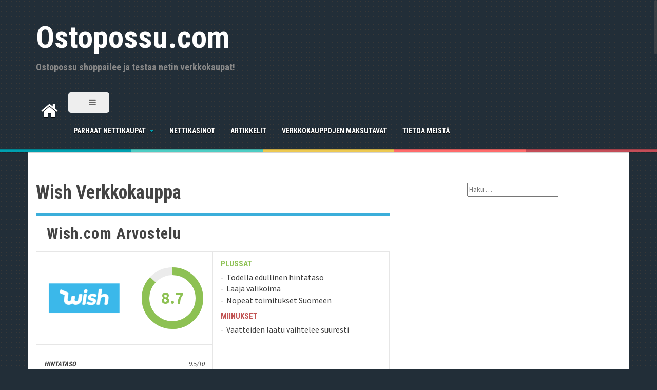

--- FILE ---
content_type: text/html; charset=UTF-8
request_url: https://www.ostopossu.com/nettikaupat/wish/
body_size: 14892
content:
<!DOCTYPE html>
<html lang="fi">
<head>
<meta name="google-site-verification" content="bLJmvouDyKMkSRU69BqksN-JtUUbCTvDgtOvHVNjB7c" />
<meta charset="UTF-8">
<meta name="viewport" content="width=device-width, initial-scale=1">
<link rel="profile" href="http://gmpg.org/xfn/11">
<link rel="pingback" href="https://www.ostopossu.com/xmlrpc.php">


<meta name='robots' content='index, follow, max-image-preview:large, max-snippet:-1, max-video-preview:-1' />
	<style>img:is([sizes="auto" i], [sizes^="auto," i]) { contain-intrinsic-size: 3000px 1500px }</style>
	
	<!-- This site is optimized with the Yoast SEO plugin v24.9 - https://yoast.com/wordpress/plugins/seo/ -->
	<title>Wish Suomi - Lue arvostelu &amp; Kokemuksia | Ostopossu.com</title>
	<link rel="canonical" href="https://www.ostopossu.com/nettikaupat/wish/" />
	<meta property="og:locale" content="fi_FI" />
	<meta property="og:type" content="article" />
	<meta property="og:title" content="Wish Suomi - Lue arvostelu &amp; Kokemuksia | Ostopossu.com" />
	<meta property="og:description" content="Wish on moderni mobiilisovelluksen ja verkkokaupan yhdistelmä, josta voit ostaa tavaraa halvalla suoraan Kiinasta. Wish verkkokaupassa voit selata kuvia (tuotteita) samaan tapaan kuin esimerkiksi Instagramissa tai Pinterestissä, ja ostaa haluamasi tuotteet muutamalla klikkauksella. Seuraavassa jaamme [&hellip;]" />
	<meta property="og:url" content="https://www.ostopossu.com/nettikaupat/wish/" />
	<meta property="og:site_name" content="Ostopossu.com" />
	<meta property="article:modified_time" content="2024-04-23T16:00:03+00:00" />
	<meta property="og:image" content="https://www.ostopossu.com/wp-content/uploads/2019/10/wish_tuotteet.jpg" />
	<meta name="twitter:card" content="summary_large_image" />
	<meta name="twitter:label1" content="Arvioitu lukuaika" />
	<meta name="twitter:data1" content="5 minuuttia" />
	<script type="application/ld+json" class="yoast-schema-graph">{"@context":"https://schema.org","@graph":[{"@type":"WebPage","@id":"https://www.ostopossu.com/nettikaupat/wish/","url":"https://www.ostopossu.com/nettikaupat/wish/","name":"Wish Suomi - Lue arvostelu & Kokemuksia | Ostopossu.com","isPartOf":{"@id":"https://www.ostopossu.com/#website"},"primaryImageOfPage":{"@id":"https://www.ostopossu.com/nettikaupat/wish/#primaryimage"},"image":{"@id":"https://www.ostopossu.com/nettikaupat/wish/#primaryimage"},"thumbnailUrl":"https://www.ostopossu.com/wp-content/uploads/2019/10/wish_tuotteet.jpg","datePublished":"2019-10-24T09:47:57+00:00","dateModified":"2024-04-23T16:00:03+00:00","breadcrumb":{"@id":"https://www.ostopossu.com/nettikaupat/wish/#breadcrumb"},"inLanguage":"fi","potentialAction":[{"@type":"ReadAction","target":["https://www.ostopossu.com/nettikaupat/wish/"]}]},{"@type":"ImageObject","inLanguage":"fi","@id":"https://www.ostopossu.com/nettikaupat/wish/#primaryimage","url":"https://www.ostopossu.com/wp-content/uploads/2019/10/wish_tuotteet.jpg","contentUrl":"https://www.ostopossu.com/wp-content/uploads/2019/10/wish_tuotteet.jpg","width":1230,"height":494,"caption":"wish_tuotteet"},{"@type":"BreadcrumbList","@id":"https://www.ostopossu.com/nettikaupat/wish/#breadcrumb","itemListElement":[{"@type":"ListItem","position":1,"name":"Home","item":"https://www.ostopossu.com/"},{"@type":"ListItem","position":2,"name":"Nettikaupat","item":"https://www.ostopossu.com/nettikaupat/"},{"@type":"ListItem","position":3,"name":"Wish Verkkokauppa"}]},{"@type":"WebSite","@id":"https://www.ostopossu.com/#website","url":"https://www.ostopossu.com/","name":"Ostopossu.com","description":"Ostopossu shoppailee ja testaa netin verkkokaupat!","potentialAction":[{"@type":"SearchAction","target":{"@type":"EntryPoint","urlTemplate":"https://www.ostopossu.com/?s={search_term_string}"},"query-input":{"@type":"PropertyValueSpecification","valueRequired":true,"valueName":"search_term_string"}}],"inLanguage":"fi"}]}</script>
	<!-- / Yoast SEO plugin. -->


<link rel='dns-prefetch' href='//fonts.googleapis.com' />
<link rel="alternate" type="application/rss+xml" title="Ostopossu.com &raquo; syöte" href="https://www.ostopossu.com/feed/" />
<link rel="alternate" type="application/rss+xml" title="Ostopossu.com &raquo; kommenttien syöte" href="https://www.ostopossu.com/comments/feed/" />
<script type="text/javascript">
/* <![CDATA[ */
window._wpemojiSettings = {"baseUrl":"https:\/\/s.w.org\/images\/core\/emoji\/16.0.1\/72x72\/","ext":".png","svgUrl":"https:\/\/s.w.org\/images\/core\/emoji\/16.0.1\/svg\/","svgExt":".svg","source":{"concatemoji":"https:\/\/www.ostopossu.com\/wp-includes\/js\/wp-emoji-release.min.js?ver=6.8.3"}};
/*! This file is auto-generated */
!function(s,n){var o,i,e;function c(e){try{var t={supportTests:e,timestamp:(new Date).valueOf()};sessionStorage.setItem(o,JSON.stringify(t))}catch(e){}}function p(e,t,n){e.clearRect(0,0,e.canvas.width,e.canvas.height),e.fillText(t,0,0);var t=new Uint32Array(e.getImageData(0,0,e.canvas.width,e.canvas.height).data),a=(e.clearRect(0,0,e.canvas.width,e.canvas.height),e.fillText(n,0,0),new Uint32Array(e.getImageData(0,0,e.canvas.width,e.canvas.height).data));return t.every(function(e,t){return e===a[t]})}function u(e,t){e.clearRect(0,0,e.canvas.width,e.canvas.height),e.fillText(t,0,0);for(var n=e.getImageData(16,16,1,1),a=0;a<n.data.length;a++)if(0!==n.data[a])return!1;return!0}function f(e,t,n,a){switch(t){case"flag":return n(e,"\ud83c\udff3\ufe0f\u200d\u26a7\ufe0f","\ud83c\udff3\ufe0f\u200b\u26a7\ufe0f")?!1:!n(e,"\ud83c\udde8\ud83c\uddf6","\ud83c\udde8\u200b\ud83c\uddf6")&&!n(e,"\ud83c\udff4\udb40\udc67\udb40\udc62\udb40\udc65\udb40\udc6e\udb40\udc67\udb40\udc7f","\ud83c\udff4\u200b\udb40\udc67\u200b\udb40\udc62\u200b\udb40\udc65\u200b\udb40\udc6e\u200b\udb40\udc67\u200b\udb40\udc7f");case"emoji":return!a(e,"\ud83e\udedf")}return!1}function g(e,t,n,a){var r="undefined"!=typeof WorkerGlobalScope&&self instanceof WorkerGlobalScope?new OffscreenCanvas(300,150):s.createElement("canvas"),o=r.getContext("2d",{willReadFrequently:!0}),i=(o.textBaseline="top",o.font="600 32px Arial",{});return e.forEach(function(e){i[e]=t(o,e,n,a)}),i}function t(e){var t=s.createElement("script");t.src=e,t.defer=!0,s.head.appendChild(t)}"undefined"!=typeof Promise&&(o="wpEmojiSettingsSupports",i=["flag","emoji"],n.supports={everything:!0,everythingExceptFlag:!0},e=new Promise(function(e){s.addEventListener("DOMContentLoaded",e,{once:!0})}),new Promise(function(t){var n=function(){try{var e=JSON.parse(sessionStorage.getItem(o));if("object"==typeof e&&"number"==typeof e.timestamp&&(new Date).valueOf()<e.timestamp+604800&&"object"==typeof e.supportTests)return e.supportTests}catch(e){}return null}();if(!n){if("undefined"!=typeof Worker&&"undefined"!=typeof OffscreenCanvas&&"undefined"!=typeof URL&&URL.createObjectURL&&"undefined"!=typeof Blob)try{var e="postMessage("+g.toString()+"("+[JSON.stringify(i),f.toString(),p.toString(),u.toString()].join(",")+"));",a=new Blob([e],{type:"text/javascript"}),r=new Worker(URL.createObjectURL(a),{name:"wpTestEmojiSupports"});return void(r.onmessage=function(e){c(n=e.data),r.terminate(),t(n)})}catch(e){}c(n=g(i,f,p,u))}t(n)}).then(function(e){for(var t in e)n.supports[t]=e[t],n.supports.everything=n.supports.everything&&n.supports[t],"flag"!==t&&(n.supports.everythingExceptFlag=n.supports.everythingExceptFlag&&n.supports[t]);n.supports.everythingExceptFlag=n.supports.everythingExceptFlag&&!n.supports.flag,n.DOMReady=!1,n.readyCallback=function(){n.DOMReady=!0}}).then(function(){return e}).then(function(){var e;n.supports.everything||(n.readyCallback(),(e=n.source||{}).concatemoji?t(e.concatemoji):e.wpemoji&&e.twemoji&&(t(e.twemoji),t(e.wpemoji)))}))}((window,document),window._wpemojiSettings);
/* ]]> */
</script>
<style id='wp-emoji-styles-inline-css' type='text/css'>

	img.wp-smiley, img.emoji {
		display: inline !important;
		border: none !important;
		box-shadow: none !important;
		height: 1em !important;
		width: 1em !important;
		margin: 0 0.07em !important;
		vertical-align: -0.1em !important;
		background: none !important;
		padding: 0 !important;
	}
</style>
<link rel='stylesheet' id='wp-block-library-css' href='https://www.ostopossu.com/wp-includes/css/dist/block-library/style.min.css?ver=6.8.3' type='text/css' media='all' />
<style id='classic-theme-styles-inline-css' type='text/css'>
/*! This file is auto-generated */
.wp-block-button__link{color:#fff;background-color:#32373c;border-radius:9999px;box-shadow:none;text-decoration:none;padding:calc(.667em + 2px) calc(1.333em + 2px);font-size:1.125em}.wp-block-file__button{background:#32373c;color:#fff;text-decoration:none}
</style>
<style id='global-styles-inline-css' type='text/css'>
:root{--wp--preset--aspect-ratio--square: 1;--wp--preset--aspect-ratio--4-3: 4/3;--wp--preset--aspect-ratio--3-4: 3/4;--wp--preset--aspect-ratio--3-2: 3/2;--wp--preset--aspect-ratio--2-3: 2/3;--wp--preset--aspect-ratio--16-9: 16/9;--wp--preset--aspect-ratio--9-16: 9/16;--wp--preset--color--black: #000000;--wp--preset--color--cyan-bluish-gray: #abb8c3;--wp--preset--color--white: #ffffff;--wp--preset--color--pale-pink: #f78da7;--wp--preset--color--vivid-red: #cf2e2e;--wp--preset--color--luminous-vivid-orange: #ff6900;--wp--preset--color--luminous-vivid-amber: #fcb900;--wp--preset--color--light-green-cyan: #7bdcb5;--wp--preset--color--vivid-green-cyan: #00d084;--wp--preset--color--pale-cyan-blue: #8ed1fc;--wp--preset--color--vivid-cyan-blue: #0693e3;--wp--preset--color--vivid-purple: #9b51e0;--wp--preset--gradient--vivid-cyan-blue-to-vivid-purple: linear-gradient(135deg,rgba(6,147,227,1) 0%,rgb(155,81,224) 100%);--wp--preset--gradient--light-green-cyan-to-vivid-green-cyan: linear-gradient(135deg,rgb(122,220,180) 0%,rgb(0,208,130) 100%);--wp--preset--gradient--luminous-vivid-amber-to-luminous-vivid-orange: linear-gradient(135deg,rgba(252,185,0,1) 0%,rgba(255,105,0,1) 100%);--wp--preset--gradient--luminous-vivid-orange-to-vivid-red: linear-gradient(135deg,rgba(255,105,0,1) 0%,rgb(207,46,46) 100%);--wp--preset--gradient--very-light-gray-to-cyan-bluish-gray: linear-gradient(135deg,rgb(238,238,238) 0%,rgb(169,184,195) 100%);--wp--preset--gradient--cool-to-warm-spectrum: linear-gradient(135deg,rgb(74,234,220) 0%,rgb(151,120,209) 20%,rgb(207,42,186) 40%,rgb(238,44,130) 60%,rgb(251,105,98) 80%,rgb(254,248,76) 100%);--wp--preset--gradient--blush-light-purple: linear-gradient(135deg,rgb(255,206,236) 0%,rgb(152,150,240) 100%);--wp--preset--gradient--blush-bordeaux: linear-gradient(135deg,rgb(254,205,165) 0%,rgb(254,45,45) 50%,rgb(107,0,62) 100%);--wp--preset--gradient--luminous-dusk: linear-gradient(135deg,rgb(255,203,112) 0%,rgb(199,81,192) 50%,rgb(65,88,208) 100%);--wp--preset--gradient--pale-ocean: linear-gradient(135deg,rgb(255,245,203) 0%,rgb(182,227,212) 50%,rgb(51,167,181) 100%);--wp--preset--gradient--electric-grass: linear-gradient(135deg,rgb(202,248,128) 0%,rgb(113,206,126) 100%);--wp--preset--gradient--midnight: linear-gradient(135deg,rgb(2,3,129) 0%,rgb(40,116,252) 100%);--wp--preset--font-size--small: 13px;--wp--preset--font-size--medium: 20px;--wp--preset--font-size--large: 36px;--wp--preset--font-size--x-large: 42px;--wp--preset--spacing--20: 0.44rem;--wp--preset--spacing--30: 0.67rem;--wp--preset--spacing--40: 1rem;--wp--preset--spacing--50: 1.5rem;--wp--preset--spacing--60: 2.25rem;--wp--preset--spacing--70: 3.38rem;--wp--preset--spacing--80: 5.06rem;--wp--preset--shadow--natural: 6px 6px 9px rgba(0, 0, 0, 0.2);--wp--preset--shadow--deep: 12px 12px 50px rgba(0, 0, 0, 0.4);--wp--preset--shadow--sharp: 6px 6px 0px rgba(0, 0, 0, 0.2);--wp--preset--shadow--outlined: 6px 6px 0px -3px rgba(255, 255, 255, 1), 6px 6px rgba(0, 0, 0, 1);--wp--preset--shadow--crisp: 6px 6px 0px rgba(0, 0, 0, 1);}:where(.is-layout-flex){gap: 0.5em;}:where(.is-layout-grid){gap: 0.5em;}body .is-layout-flex{display: flex;}.is-layout-flex{flex-wrap: wrap;align-items: center;}.is-layout-flex > :is(*, div){margin: 0;}body .is-layout-grid{display: grid;}.is-layout-grid > :is(*, div){margin: 0;}:where(.wp-block-columns.is-layout-flex){gap: 2em;}:where(.wp-block-columns.is-layout-grid){gap: 2em;}:where(.wp-block-post-template.is-layout-flex){gap: 1.25em;}:where(.wp-block-post-template.is-layout-grid){gap: 1.25em;}.has-black-color{color: var(--wp--preset--color--black) !important;}.has-cyan-bluish-gray-color{color: var(--wp--preset--color--cyan-bluish-gray) !important;}.has-white-color{color: var(--wp--preset--color--white) !important;}.has-pale-pink-color{color: var(--wp--preset--color--pale-pink) !important;}.has-vivid-red-color{color: var(--wp--preset--color--vivid-red) !important;}.has-luminous-vivid-orange-color{color: var(--wp--preset--color--luminous-vivid-orange) !important;}.has-luminous-vivid-amber-color{color: var(--wp--preset--color--luminous-vivid-amber) !important;}.has-light-green-cyan-color{color: var(--wp--preset--color--light-green-cyan) !important;}.has-vivid-green-cyan-color{color: var(--wp--preset--color--vivid-green-cyan) !important;}.has-pale-cyan-blue-color{color: var(--wp--preset--color--pale-cyan-blue) !important;}.has-vivid-cyan-blue-color{color: var(--wp--preset--color--vivid-cyan-blue) !important;}.has-vivid-purple-color{color: var(--wp--preset--color--vivid-purple) !important;}.has-black-background-color{background-color: var(--wp--preset--color--black) !important;}.has-cyan-bluish-gray-background-color{background-color: var(--wp--preset--color--cyan-bluish-gray) !important;}.has-white-background-color{background-color: var(--wp--preset--color--white) !important;}.has-pale-pink-background-color{background-color: var(--wp--preset--color--pale-pink) !important;}.has-vivid-red-background-color{background-color: var(--wp--preset--color--vivid-red) !important;}.has-luminous-vivid-orange-background-color{background-color: var(--wp--preset--color--luminous-vivid-orange) !important;}.has-luminous-vivid-amber-background-color{background-color: var(--wp--preset--color--luminous-vivid-amber) !important;}.has-light-green-cyan-background-color{background-color: var(--wp--preset--color--light-green-cyan) !important;}.has-vivid-green-cyan-background-color{background-color: var(--wp--preset--color--vivid-green-cyan) !important;}.has-pale-cyan-blue-background-color{background-color: var(--wp--preset--color--pale-cyan-blue) !important;}.has-vivid-cyan-blue-background-color{background-color: var(--wp--preset--color--vivid-cyan-blue) !important;}.has-vivid-purple-background-color{background-color: var(--wp--preset--color--vivid-purple) !important;}.has-black-border-color{border-color: var(--wp--preset--color--black) !important;}.has-cyan-bluish-gray-border-color{border-color: var(--wp--preset--color--cyan-bluish-gray) !important;}.has-white-border-color{border-color: var(--wp--preset--color--white) !important;}.has-pale-pink-border-color{border-color: var(--wp--preset--color--pale-pink) !important;}.has-vivid-red-border-color{border-color: var(--wp--preset--color--vivid-red) !important;}.has-luminous-vivid-orange-border-color{border-color: var(--wp--preset--color--luminous-vivid-orange) !important;}.has-luminous-vivid-amber-border-color{border-color: var(--wp--preset--color--luminous-vivid-amber) !important;}.has-light-green-cyan-border-color{border-color: var(--wp--preset--color--light-green-cyan) !important;}.has-vivid-green-cyan-border-color{border-color: var(--wp--preset--color--vivid-green-cyan) !important;}.has-pale-cyan-blue-border-color{border-color: var(--wp--preset--color--pale-cyan-blue) !important;}.has-vivid-cyan-blue-border-color{border-color: var(--wp--preset--color--vivid-cyan-blue) !important;}.has-vivid-purple-border-color{border-color: var(--wp--preset--color--vivid-purple) !important;}.has-vivid-cyan-blue-to-vivid-purple-gradient-background{background: var(--wp--preset--gradient--vivid-cyan-blue-to-vivid-purple) !important;}.has-light-green-cyan-to-vivid-green-cyan-gradient-background{background: var(--wp--preset--gradient--light-green-cyan-to-vivid-green-cyan) !important;}.has-luminous-vivid-amber-to-luminous-vivid-orange-gradient-background{background: var(--wp--preset--gradient--luminous-vivid-amber-to-luminous-vivid-orange) !important;}.has-luminous-vivid-orange-to-vivid-red-gradient-background{background: var(--wp--preset--gradient--luminous-vivid-orange-to-vivid-red) !important;}.has-very-light-gray-to-cyan-bluish-gray-gradient-background{background: var(--wp--preset--gradient--very-light-gray-to-cyan-bluish-gray) !important;}.has-cool-to-warm-spectrum-gradient-background{background: var(--wp--preset--gradient--cool-to-warm-spectrum) !important;}.has-blush-light-purple-gradient-background{background: var(--wp--preset--gradient--blush-light-purple) !important;}.has-blush-bordeaux-gradient-background{background: var(--wp--preset--gradient--blush-bordeaux) !important;}.has-luminous-dusk-gradient-background{background: var(--wp--preset--gradient--luminous-dusk) !important;}.has-pale-ocean-gradient-background{background: var(--wp--preset--gradient--pale-ocean) !important;}.has-electric-grass-gradient-background{background: var(--wp--preset--gradient--electric-grass) !important;}.has-midnight-gradient-background{background: var(--wp--preset--gradient--midnight) !important;}.has-small-font-size{font-size: var(--wp--preset--font-size--small) !important;}.has-medium-font-size{font-size: var(--wp--preset--font-size--medium) !important;}.has-large-font-size{font-size: var(--wp--preset--font-size--large) !important;}.has-x-large-font-size{font-size: var(--wp--preset--font-size--x-large) !important;}
:where(.wp-block-post-template.is-layout-flex){gap: 1.25em;}:where(.wp-block-post-template.is-layout-grid){gap: 1.25em;}
:where(.wp-block-columns.is-layout-flex){gap: 2em;}:where(.wp-block-columns.is-layout-grid){gap: 2em;}
:root :where(.wp-block-pullquote){font-size: 1.5em;line-height: 1.6;}
</style>
<link rel='stylesheet' id='wppr-lightbox-css-css' href='https://www.ostopossu.com/wp-content/plugins/wp-product-review/assets/css/lightbox.css?ver=3.7.11' type='text/css' media='all' />
<link rel='stylesheet' id='wppr-default-stylesheet-css' href='https://www.ostopossu.com/wp-content/plugins/wp-product-review/assets/css/default.css?ver=3.7.11' type='text/css' media='all' />
<link rel='stylesheet' id='wppr-percentage-circle-css' href='https://www.ostopossu.com/wp-content/plugins/wp-product-review/assets/css/circle.css?ver=3.7.11' type='text/css' media='all' />
<link rel='stylesheet' id='dashicons-css' href='https://www.ostopossu.com/wp-includes/css/dashicons.min.css?ver=6.8.3' type='text/css' media='all' />
<link rel='stylesheet' id='wppr-common-css' href='https://www.ostopossu.com/wp-content/plugins/wp-product-review/assets/css/common.css?ver=3.7.11' type='text/css' media='all' />
<style id='wppr-common-inline-css' type='text/css'>
                   
                    .review-wu-grade .wppr-c100,
                     .review-grade-widget .wppr-c100 {
                        background-color: #ebebeb;
                    }
                    
                    .review-wu-grade .wppr-c100.wppr-weak span,
                     .review-grade-widget .wppr-c100.wppr-weak span {
                        color: #FF7F66;
                    }
                    
                    .review-wu-grade .wppr-c100.wppr-weak .wppr-fill,
                    .review-wu-grade .wppr-c100.wppr-weak .wppr-bar,
                     .review-grade-widget .wppr-c100.wppr-weak .wppr-fill,
                    .review-grade-widget .wppr-c100.wppr-weak .wppr-bar {
                        border-color: #FF7F66;
                    }
                    
                    .user-comments-grades .comment-meta-grade-bar.wppr-weak .comment-meta-grade {
                        background: #FF7F66;
                    }
                    
                    #review-statistics .review-wu-grade .wppr-c100.wppr-not-bad span,
                     .review-grade-widget .wppr-c100.wppr-not-bad span {
                        color: #FFCE55;
                    }
                    
                    .review-wu-grade .wppr-c100.wppr-not-bad .wppr-fill,
                    .review-wu-grade .wppr-c100.wppr-not-bad .wppr-bar,
                     .review-grade-widget .wppr-c100.wppr-not-bad .wppr-fill,
                    .review-grade-widget .wppr-c100.wppr-not-bad .wppr-bar {
                        border-color: #FFCE55;
                    }
                    
                    .user-comments-grades .comment-meta-grade-bar.wppr-not-bad .comment-meta-grade {
                        background: #FFCE55;
                    }
                    
                    .review-wu-grade .wppr-c100.wppr-good span,
                     .review-grade-widget .wppr-c100.wppr-good span {
                        color: #50C1E9;
                    }
                    
                    .review-wu-grade .wppr-c100.wppr-good .wppr-fill,
                    .review-wu-grade .wppr-c100.wppr-good .wppr-bar,
                     .review-grade-widget .wppr-c100.wppr-good .wppr-fill,
                    .review-grade-widget .wppr-c100.wppr-good .wppr-bar {
                        border-color: #50C1E9;
                    }
                    
                    .user-comments-grades .comment-meta-grade-bar.wppr-good .comment-meta-grade {
                        background: #50C1E9;
                    }
                    
                    .review-wu-grade .wppr-c100.wppr-very-good span,
                     .review-grade-widget .wppr-c100.wppr-very-good span {
                        color: #8DC153;
                    }
                    
                    .review-wu-grade .wppr-c100.wppr-very-good .wppr-fill,
                    .review-wu-grade .wppr-c100.wppr-very-good .wppr-bar,
                     .review-grade-widget .wppr-c100.wppr-very-good .wppr-fill,
                    .review-grade-widget .wppr-c100.wppr-very-good .wppr-bar {
                        border-color: #8DC153;
                    }
                    
                    .user-comments-grades .comment-meta-grade-bar.wppr-very-good .comment-meta-grade {
                        background: #8DC153;
                    }
                    
                    #review-statistics .review-wu-bars ul.wppr-weak li.colored {
                        background: #FF7F66;
                        color: #FF7F66;
                    }
                    
                    #review-statistics .review-wu-bars ul.wppr-not-bad li.colored {
                        background: #FFCE55;
                        color: #FFCE55;
                    }
                    
                    #review-statistics .review-wu-bars ul.wppr-good li.colored {
                        background: #50C1E9;
                        color: #50C1E9;
                    }
                    
                    #review-statistics .review-wu-bars ul.wppr-very-good li.colored {
                        background: #8DC153;
                        color: #8DC153;
                    }
                    
                    #review-statistics .review-wrap-up div.cwpr-review-top {
                        border-top: 5px solid #3BAEDA;
                    }
            
                    .user-comments-grades .comment-meta-grade-bar,
                    #review-statistics .review-wu-bars ul li {
                        background: #E1E2E0;
                        color: #E1E2E0;
                    }
           
            
                    #review-statistics .review-wrap-up .review-wu-right ul li, 
                    #review-statistics .review-wu-bars h3, 
                    .review-wu-bars span, 
                    #review-statistics .review-wrap-up .cwpr-review-top .cwp-item-category a {
                        color: #3D3D3D;
                    }
            
                    #review-statistics .review-wrap-up .review-wu-right .pros h2 {
                        color: #8DC153;
                    }
            
                    #review-statistics .review-wrap-up .review-wu-right .cons h2 {
                        color: #C15353;
                    }
                
                    div.affiliate-button a {
                        border: 2px solid #3BAEDA;
                    }
            
                    div.affiliate-button a:hover {
                        border: 2px solid #3BAEDA;
                    }
            
                    div.affiliate-button a {
                        background: #ffffff;
                    }
            
                    div.affiliate-button a:hover {
                        background: #3BAEDA;
                    }
            
                    div.affiliate-button a span {
                        color: #3BAEDA;
                    }
            
                    div.affiliate-button a:hover span {
                        color: #FFFFFF;
                    }
                    
                    
                div.affiliate-button a span:before, div.affiliate-button a:hover span:before {
					font-family: "dashicons";
                    content: "\f174";
					padding-right: 5px
                } 
                
               
             
			.wppr-template-1 .wppr-review-grade-option-rating.wppr-very-good.rtl,
			.wppr-template-2 .wppr-review-grade-option-rating.wppr-very-good.rtl {
					background: #8DC153;
			}
			.wppr-template-1 .wppr-review-grade-option-rating.wppr-good.rtl,
			.wppr-template-2 .wppr-review-grade-option-rating.wppr-good.rtl {
					background: #50C1E9;
			}
			.wppr-template-1 .wppr-review-grade-option-rating.wppr-not-bad.rtl,
			.wppr-template-2 .wppr-review-grade-option-rating.wppr-not-bad.rtl {
					background: #FFCE55;
			}
			.wppr-template-1 .wppr-review-grade-option-rating.wppr-weak.rtl,
			.wppr-template-2 .wppr-review-grade-option-rating.wppr-weak.rtl {
					background: #FF7F66;
			}

			.wppr-template-1    .wppr-review-grade-option .wppr-very-good {
					background: #8DC153;
			}
			.wppr-template-2    .wppr-review-rating .wppr-very-good {
					background: #8DC153;
			} 
			.wppr-template-1    .wppr-review-grade-option .wppr-good {
					background: #50C1E9;
			}
			.wppr-template-2     .wppr-review-rating  .wppr-good {
					background: #50C1E9;
			} 
			.wppr-template-1    .wppr-review-grade-option .wppr-not-bad {
					background: #FFCE55;
			}
			.wppr-template-2    .wppr-review-rating .wppr-not-bad {
					background: #FFCE55;
			}
			 
			.wppr-template-1    .wppr-review-grade-option .wppr-weak {
					background: #FF7F66;
			}
			.wppr-template-2    .wppr-review-rating  .wppr-weak {
					background: #FF7F66;
			}  
			.wppr-template-1    .wppr-review-grade-option .wppr-default,
			.wppr-template-2   .wppr-review-rating  .wppr-default{
					background: #E1E2E0;
			} 
			
			
			
			.wppr-template-1    .wppr-review-grade-number .wppr-very-good,
			.wppr-template-1    .wppr-review-stars .wppr-very-good,
			.wppr-template-2    .wppr-review-option-rating .wppr-very-good{
					color: #8DC153;
			}
			.wppr-template-1    .wppr-review-grade-number .wppr-good,
			.wppr-template-1    .wppr-review-stars .wppr-good,
			.wppr-template-2    .wppr-review-option-rating  .wppr-good{
					color: #50C1E9;
			}
			
			.wppr-template-1    .wppr-review-grade-number .wppr-not-bad,
			.wppr-template-1    .wppr-review-stars .wppr-not-bad,
			.wppr-template-2  .wppr-review-option-rating .wppr-not-bad{
					color: #FFCE55;
					color: #FFCE55;
			}
			.wppr-template-1    .wppr-review-grade-number .wppr-weak,
			.wppr-template-1    .wppr-review-stars .wppr-weak,
			.wppr-template-2  .wppr-review-option-rating  .wppr-weak{
					color: #FF7F66;
			} 
			.wppr-template-1    .wppr-review-grade-number .wppr-default,
			.wppr-template-1    .wppr-review-stars .wppr-default,
			.wppr-review-option-rating  .wppr-default{
					color: #E1E2E0;
			} 
			
			
			.wppr-template .wppr-review-name{
					color: #3D3D3D;
			} 
			.wppr-template h3.wppr-review-cons-name{
					color: #C15353;
			} 
			.wppr-template h3.wppr-review-pros-name{
					color: #8DC153;
			} 
		
</style>
<link rel='stylesheet' id='areview-bootstrap-css' href='https://www.ostopossu.com/wp-content/themes/areview/bootstrap/bootstrap.min.css?ver=1' type='text/css' media='all' />
<link rel='stylesheet' id='areview-style-css' href='https://www.ostopossu.com/wp-content/themes/areview/style.css?ver=6.8.3' type='text/css' media='all' />
<style id='areview-style-inline-css' type='text/css'>
.main-navigation, .widget-title, .areview_top_rated_posts_widget, .main-navigation ul ul li { background-color: ; }
.comment-respond input[type="submit"], .read-more, .comment-reply-link, .post-navigation .nav-previous, .post-navigation .nav-next, .paging-navigation .nav-previous, .paging-navigation .nav-next { background-color: ; }
.read-more, .comment-respond input[type="submit"], .post-navigation .nav-previous, .post-navigation .nav-next, .paging-navigation .nav-previous, .paging-navigation .nav-next { border-color: ; }
.author-social a, a.comment-reply-link:hover, .comment-respond input[type="submit"]:hover, .read-more:hover, .areview_recent_posts_widget h4 a:hover, .areview_top_rated_posts_widget h4 a:hover, .entry-title a:hover, .areview_recent_comments a.post-title:hover.author-social a, .post-navigation .nav-previous:hover > a, .post-navigation .nav-next:hover > a, .paging-navigation .nav-previous:hover > a, .paging-navigation .nav-next:hover > a { color: ; }
.site-title a { color: ; }
.site-description { color: ; }
.entry-title, .entry-title a { color: ; }
body { color: ; }
.decoration-bar { 
					background: #00A0B0;
					background: -moz-linear-gradient(left, #00A0B0 0%, #00A0B0 20%, #4ECDC4 20%, #4ECDC4 40%, #EDC951 40%, #EDC951 60%, #FF6B6B 60%, #FF6B6B 80%, #C44D58 80%, #C44D58 100%);
					background: -webkit-gradient(left top, right top, color-stop(0%, #00A0B0), color-stop(20%, #00A0B0), color-stop(20%, #4ECDC4), color-stop(40%, #4ECDC4), color-stop(40%, #EDC951), color-stop(60%, #EDC951), color-stop(60%, #FF6B6B), color-stop(80%, #FF6B6B), color-stop(80%, #C44D58), color-stop(100%, #C44D58));
					background: -webkit-linear-gradient(left, #00A0B0 0%, #00A0B0 20%, #4ECDC4 20%, #4ECDC4 40%, #EDC951 40%, #EDC951 60%, #FF6B6B 60%, #FF6B6B 80%, #C44D58 80%, #C44D58 100%);
					background: -o-linear-gradient(left, #00A0B0 0%, #00A0B0 20%, #4ECDC4 20%, #4ECDC4 40%, #EDC951 40%, #EDC951 60%, #FF6B6B 60%, #FF6B6B 80%, #C44D58 80%, #C44D58 100%);
					background: -ms-linear-gradient(left, #00A0B0 0%, #00A0B0 20%, #4ECDC4 20%, #4ECDC4 40%, #EDC951 40%, #EDC951 60%, #FF6B6B 60%, #FF6B6B 80%, #C44D58 80%, #C44D58 100%);
					background: linear-gradient(to right, #00A0B0 0%, #00A0B0 20%, #4ECDC4 20%, #4ECDC4 40%, #EDC951 40%, #EDC951 60%, #FF6B6B 60%, #FF6B6B 80%, #C44D58 80%, #C44D58 100%);
					filter: progid:DXImageTransform.Microsoft.gradient( startColorstr='#00A0B0', endColorstr='#C44D58', GradientType=1 );					
				}
.buy-button { background-color: ; }
.buy-button { border-color: ; }
.buy-button:hover { color: ; }
.movie-table, .game-table { background-color: ; }
.carousel-wrapper { background-color: ; }

</style>
<link rel='stylesheet' id='areview-font-awesome-css' href='https://www.ostopossu.com/wp-content/themes/areview/fonts/font-awesome.min.css?ver=6.8.3' type='text/css' media='all' />
<link rel='stylesheet' id='areview-headings-fonts-css' href='//fonts.googleapis.com/css?family=Roboto+Condensed%3A700&#038;ver=6.8.3' type='text/css' media='all' />
<link rel='stylesheet' id='areview-body-fonts-css' href='//fonts.googleapis.com/css?family=Source+Sans+Pro%3A400%2C700%2C400italic%2C700italic&#038;ver=6.8.3' type='text/css' media='all' />
<link rel='stylesheet' id='latest-posts-style-css' href='https://www.ostopossu.com/wp-content/plugins/latest-posts/assets/css/style.css?ver=1.4.4' type='text/css' media='all' />
<link rel='stylesheet' id='boldgrid-components-css' href='https://www.ostopossu.com/wp-content/plugins/post-and-page-builder/assets/css/components.min.css?ver=2.16.5' type='text/css' media='all' />
<link rel='stylesheet' id='font-awesome-css' href='https://www.ostopossu.com/wp-content/plugins/post-and-page-builder/assets/css/font-awesome.min.css?ver=4.7' type='text/css' media='all' />
<link rel='stylesheet' id='boldgrid-fe-css' href='https://www.ostopossu.com/wp-content/plugins/post-and-page-builder/assets/css/editor-fe.min.css?ver=1.27.8' type='text/css' media='all' />
<link rel='stylesheet' id='boldgrid-custom-styles-css' href='https://www.ostopossu.com/wp-content/plugins/post-and-page-builder/assets/css/custom-styles.css?ver=6.8.3' type='text/css' media='all' />
<link rel='stylesheet' id='bgpbpp-public-css' href='https://www.ostopossu.com/wp-content/plugins/post-and-page-builder-premium/dist/application.min.css?ver=1.0.2' type='text/css' media='all' />
<script type="text/javascript" src="https://www.ostopossu.com/wp-includes/js/jquery/jquery.min.js?ver=3.7.1" id="jquery-core-js"></script>
<script type="text/javascript" src="https://www.ostopossu.com/wp-includes/js/jquery/jquery-migrate.min.js?ver=3.4.1" id="jquery-migrate-js"></script>
<script type="text/javascript" src="https://www.ostopossu.com/wp-content/themes/areview/js/jquery.nicescroll.min.js?ver=1" id="areview-nicescroll-js"></script>
<script type="text/javascript" src="https://www.ostopossu.com/wp-content/themes/areview/js/nicescroll-init.js?ver=1" id="areview-nicescroll-init-js"></script>
<script type="text/javascript" src="https://www.ostopossu.com/wp-content/themes/areview/js/scripts.js?ver=1" id="areview-scripts-js"></script>
<script type="text/javascript" src="https://www.ostopossu.com/wp-content/themes/areview/js/jquery.fitvids.js?ver=1" id="areview-fitvids-js"></script>
<link rel="https://api.w.org/" href="https://www.ostopossu.com/wp-json/" /><link rel="alternate" title="JSON" type="application/json" href="https://www.ostopossu.com/wp-json/wp/v2/pages/114" /><link rel="EditURI" type="application/rsd+xml" title="RSD" href="https://www.ostopossu.com/xmlrpc.php?rsd" />
<meta name="generator" content="WordPress 6.8.3" />
<link rel='shortlink' href='https://www.ostopossu.com/?p=114' />
<link rel="alternate" title="oEmbed (JSON)" type="application/json+oembed" href="https://www.ostopossu.com/wp-json/oembed/1.0/embed?url=https%3A%2F%2Fwww.ostopossu.com%2Fnettikaupat%2Fwish%2F" />
<link rel="alternate" title="oEmbed (XML)" type="text/xml+oembed" href="https://www.ostopossu.com/wp-json/oembed/1.0/embed?url=https%3A%2F%2Fwww.ostopossu.com%2Fnettikaupat%2Fwish%2F&#038;format=xml" />
<!--[if lt IE 9]>
<script src="https://www.ostopossu.com/wp-content/themes/areview/js/html5shiv.js"></script>
<![endif]-->
<style type="text/css" id="custom-background-css">
body.custom-background { background-image: url("https://www.ostopossu.com/wp-content/themes/areview/pattern.png"); background-position: left top; background-size: auto; background-repeat: repeat; background-attachment: scroll; }
</style>
	<link rel="icon" href="https://www.ostopossu.com/wp-content/uploads/2019/10/cropped-ostopossu_logo-32x32.png" sizes="32x32" />
<link rel="icon" href="https://www.ostopossu.com/wp-content/uploads/2019/10/cropped-ostopossu_logo-192x192.png" sizes="192x192" />
<link rel="apple-touch-icon" href="https://www.ostopossu.com/wp-content/uploads/2019/10/cropped-ostopossu_logo-180x180.png" />
<meta name="msapplication-TileImage" content="https://www.ostopossu.com/wp-content/uploads/2019/10/cropped-ostopossu_logo-270x270.png" />
</head>

<body class="wp-singular page-template-default page page-id-114 page-child parent-pageid-45 custom-background wp-theme-areview boldgrid-ppb">
<div id="page" class="hfeed site">
	<a class="skip-link screen-reader-text" href="#content">Skip to content</a>
	<header id="masthead" class="site-header" role="banner">
		<div class="container">
			<div class="site-branding">
									<h3 class="site-title"><a href="https://www.ostopossu.com/" rel="home">Ostopossu.com</a></h3>
					<h4 class="site-description">Ostopossu shoppailee ja testaa netin verkkokaupat!</h4>
							</div>
							<nav class="social-navigation clearfix">
					<div class="menu-tietosivut-container"><ul id="menu-tietosivut" class="menu clearfix"><li id="menu-item-237" class="menu-item menu-item-type-post_type menu-item-object-page menu-item-237"><a href="https://www.ostopossu.com/tietoa-meista/"><span class="screen-reader-text">Tietoa meistä</span></a></li>
<li id="menu-item-238" class="menu-item menu-item-type-post_type menu-item-object-page menu-item-238"><a href="https://www.ostopossu.com/tietoa-meista/tietosuojaseloste/"><span class="screen-reader-text">Tietosuojaseloste</span></a></li>
</ul></div>				</nav>
					
		</div>
	</header><!-- #masthead -->
	<div class="clearfix">
		<nav id="site-navigation" class="main-navigation" role="navigation">
			<div class="container">
				<button class="menu-toggle btn"><i class="fa fa-bars"></i></button>
							
					<span class="home-icon"><a href="https://www.ostopossu.com/" rel="home"><i class="fa fa-home"></i></a></span>
							
				<div class="menu-top-container"><ul id="menu-top" class="menu"><li id="menu-item-65" class="menu-item menu-item-type-post_type menu-item-object-page current-page-ancestor current-menu-ancestor current-menu-parent current-page-parent current_page_parent current_page_ancestor menu-item-has-children menu-item-65"><a href="https://www.ostopossu.com/nettikaupat/">Parhaat nettikaupat</a>
<ul class="sub-menu">
	<li id="menu-item-180" class="menu-item menu-item-type-post_type menu-item-object-page menu-item-180"><a href="https://www.ostopossu.com/nettikaupat/amazon/">Amazon</a></li>
	<li id="menu-item-225" class="menu-item menu-item-type-post_type menu-item-object-page menu-item-225"><a href="https://www.ostopossu.com/nettikaupat/amazon-de/">Amazon.de</a></li>
	<li id="menu-item-178" class="menu-item menu-item-type-post_type menu-item-object-page menu-item-178"><a href="https://www.ostopossu.com/nettikaupat/aliexpress/">AliExpress</a></li>
	<li id="menu-item-179" class="menu-item menu-item-type-post_type menu-item-object-page menu-item-179"><a href="https://www.ostopossu.com/nettikaupat/ebay/">Ebay</a></li>
	<li id="menu-item-132" class="menu-item menu-item-type-post_type menu-item-object-page current-menu-item page_item page-item-114 current_page_item menu-item-132"><a href="https://www.ostopossu.com/nettikaupat/wish/" aria-current="page">Wish</a></li>
	<li id="menu-item-194" class="menu-item menu-item-type-post_type menu-item-object-page menu-item-194"><a href="https://www.ostopossu.com/nettikaupat/milanoo/">Milanoo</a></li>
	<li id="menu-item-195" class="menu-item menu-item-type-post_type menu-item-object-page menu-item-195"><a href="https://www.ostopossu.com/nettikaupat/gearbest/">Gearbest</a></li>
</ul>
</li>
<li id="menu-item-345" class="menu-item menu-item-type-post_type menu-item-object-page menu-item-345"><a href="https://www.ostopossu.com/nettikasinot/">Nettikasinot</a></li>
<li id="menu-item-277" class="menu-item menu-item-type-post_type menu-item-object-page menu-item-277"><a href="https://www.ostopossu.com/artikkelit/">Artikkelit</a></li>
<li id="menu-item-279" class="menu-item menu-item-type-post_type menu-item-object-page menu-item-279"><a href="https://www.ostopossu.com/maksutavat/">Verkkokauppojen maksutavat</a></li>
<li id="menu-item-280" class="menu-item menu-item-type-post_type menu-item-object-page menu-item-280"><a href="https://www.ostopossu.com/tietoa-meista/">Tietoa meistä</a></li>
</ul></div>			</div>
		</nav><!-- #site-navigation -->
		<div class="decoration-bar"></div>
	</div>

	
	<div id="content" class="site-content container">

<!-- Global site tag (gtag.js) - Google Analytics -->
<script async src="https://www.googletagmanager.com/gtag/js?id=UA-118475819-3"></script>
<script>
  window.dataLayer = window.dataLayer || [];
  function gtag(){dataLayer.push(arguments);}
  gtag('js', new Date());

  gtag('config', 'UA-118475819-3');
</script>

	<div id="primary" class="content-area">
		<main id="main" class="site-main" role="main">

			
				
<article id="post-114" class="post-114 page type-page status-publish hentry">
	<header class="entry-header">
		<h1 class="entry-title">Wish Verkkokauppa</h1>	</header><!-- .entry-header -->

	<div class="entry-content">
		<div id="wppr-review-114"
	 class="wppr-template wppr-template-default  wppr-review-container  ">
	<section id="review-statistics" class="article-section">
		<div class="review-wrap-up  cwpr_clearfix">
			<div class="cwpr-review-top cwpr_clearfix">
				<h2 class="cwp-item">Wish.com Arvostelu</h2>
				<span class="cwp-item-price cwp-item"></span>
			</div><!-- end .cwpr-review-top -->
			<div class="review-wu-content cwpr_clearfix">
				<div class="review-wu-left">
					<div class="review-wu-left-top">
						<div class="rev-wu-image">
									<a title="Wish.com Arvostelu" class="wppr-default-img" href="https://www.wish.com/"  rel="nofollow" target="_blank">
			<img
				src="https://www.ostopossu.com/wp-content/uploads/2019/10/wish_suomi_kokemuksia-150x150.png"
				alt="wish_suomi_kokemuksia"
				class="photo photo-wrapup wppr-product-image"/>
		</a>
								</div>

								<div class="review-wu-grade">
			<div class="review-wu-grade-content ">
				<div class="wppr-c100 wppr-p87 wppr-very-good">
					<span>8.7</span>
					<div class="wppr-slice">
						<div class="wppr-bar " style="
		-webkit-transform: rotate(313.2deg);
		-ms-transform: rotate(313.2deg);
		transform: rotate(313.2deg);
		"></div>
						<div class="wppr-fill " style=""></div>
					</div>
					<div class="wppr-slice-center"></div>
				</div>
			</div>
		</div>
							</div><!-- end .review-wu-left-top -->

							<div class="review-wu-bars">
						<div class="rev-option" data-value="95">
			<div class="cwpr_clearfix">
				<span>
					<h3>Hintataso</h3>
				</span>
				<span>9.5/10</span>
			</div>
			<ul class="cwpr_clearfix wppr-very-good">
										<li  class="colored"></li>
										<li  class="colored"></li>
										<li  class="colored"></li>
										<li  class="colored"></li>
										<li  class="colored"></li>
										<li  class="colored"></li>
										<li  class="colored"></li>
										<li  class="colored"></li>
										<li  class="colored"></li>
										<li  class="colored"></li>
										</ul>
				</div>
								<div class="rev-option" data-value="90">
			<div class="cwpr_clearfix">
				<span>
					<h3>Tuotevalikoima</h3>
				</span>
				<span>9.0/10</span>
			</div>
			<ul class="cwpr_clearfix wppr-very-good">
										<li  class="colored"></li>
										<li  class="colored"></li>
										<li  class="colored"></li>
										<li  class="colored"></li>
										<li  class="colored"></li>
										<li  class="colored"></li>
										<li  class="colored"></li>
										<li  class="colored"></li>
										<li  class="colored"></li>
										<li ></li>
										</ul>
				</div>
								<div class="rev-option" data-value="75">
			<div class="cwpr_clearfix">
				<span>
					<h3>Tuotteiden laatu</h3>
				</span>
				<span>7.5/10</span>
			</div>
			<ul class="cwpr_clearfix wppr-very-good">
										<li  class="colored"></li>
										<li  class="colored"></li>
										<li  class="colored"></li>
										<li  class="colored"></li>
										<li  class="colored"></li>
										<li  class="colored"></li>
										<li  class="colored"></li>
										<li  class="colored"></li>
										<li ></li>
										<li ></li>
										</ul>
				</div>
								<div class="rev-option" data-value="85">
			<div class="cwpr_clearfix">
				<span>
					<h3>Asiakaspalvelu &amp; toimitus</h3>
				</span>
				<span>8.5/10</span>
			</div>
			<ul class="cwpr_clearfix wppr-very-good">
										<li  class="colored"></li>
										<li  class="colored"></li>
										<li  class="colored"></li>
										<li  class="colored"></li>
										<li  class="colored"></li>
										<li  class="colored"></li>
										<li  class="colored"></li>
										<li  class="colored"></li>
										<li  class="colored"></li>
										<li ></li>
										</ul>
				</div>
								<div class="rev-option" data-value="90">
			<div class="cwpr_clearfix">
				<span>
					<h3>Luotettavuus</h3>
				</span>
				<span>9.0/10</span>
			</div>
			<ul class="cwpr_clearfix wppr-very-good">
										<li  class="colored"></li>
										<li  class="colored"></li>
										<li  class="colored"></li>
										<li  class="colored"></li>
										<li  class="colored"></li>
										<li  class="colored"></li>
										<li  class="colored"></li>
										<li  class="colored"></li>
										<li  class="colored"></li>
										<li ></li>
										</ul>
				</div>
							</div>
	
				</div><!-- end .review-wu-left -->

				<div class="review-wu-right">
							<div class=" pros">
			<h2 class="">
				Plussat			</h2>
			<ul>
									<li>Todella edullinen hintataso</li>
									<li>Laaja valikoima</li>
									<li>Nopeat toimitukset Suomeen</li>
							</ul>
		</div>
								<div class=" cons">
			<h2 class="">
				Miinukset			</h2>
			<ul>
									<li>Vaatteiden laatu vaihtelee suuresti</li>
							</ul>
		</div>
					</div><!-- end .review-wu-right -->

			</div><!-- end .review-wu-content -->
		</div><!-- end .review-wrap-up -->
	</section>

					<div class="affiliate-button">
					<a href="https://www.wish.com/" rel="nofollow" target="_blank">
						<span>Siirry sivustolle</span>
					</a>
				</div><!-- end .affiliate-button -->
			</div>
	<script type="application/ld+json">{"@context":"http:\/\/schema.org\/","@type":"Product","name":"Wish.com Arvostelu","image":"https:\/\/www.ostopossu.com\/wp-content\/uploads\/2019\/10\/wish_suomi_kokemuksia-150x150.png","description":"Wish on moderni mobiilisovelluksen ja verkkokaupan yhdistelm\u00e4, josta voit ostaa tavaraa halvalla suoraan Kiinasta. Wish verkkokaupassa voit selata kuvia (tuotteita) samaan tapaan kuin esimerkiksi Instagramissa tai Pinterestiss\u00e4, ja ostaa haluamasi tuotteet muutamalla klikkauksella. Seuraavassa jaamme Wish Suomi kokemuksia sek\u00e4 vinkkej\u00e4 sovelluksen k\u00e4ytt\u00f6\u00f6n! Rekister\u00f6ityminen Ennen shoppailun aloittamista sinun tulee rekister\u00f6ity\u00e4 Wish.comille. Mik\u00e4li rekister\u00f6idyt tietokoneella, niin rekister\u00f6itymislomake...","offers":{"@type":"Offer","price":"0.00","priceCurrency":"$","seller":{"@type":"Person","name":"Ostopossu.com"}},"review":{"@type":"Review","reviewRating":{"@type":"Rating","bestRating":"10","worstRating":"0","ratingValue":"8.70"},"name":"Wish.com Arvostelu","reviewBody":"Wish on moderni mobiilisovelluksen ja verkkokaupan yhdistelm\u00e4, josta voit ostaa tavaraa halvalla suoraan Kiinasta.\r\n\r\nWish verkkokaupassa voit selata kuvia (tuotteita) samaan tapaan kuin esimerkiksi Instagramissa tai Pinterestiss\u00e4, ja ostaa haluamasi tuotteet muutamalla klikkauksella.\r\n\r\nSeuraavassa jaamme Wish Suomi kokemuksia sek\u00e4 vinkkej\u00e4 sovelluksen k\u00e4ytt\u00f6\u00f6n!\r\nRekister\u00f6ityminen\r\nEnnen shoppailun aloittamista sinun tulee rekister\u00f6ity\u00e4 Wish.comille. Mik\u00e4li rekister\u00f6idyt tietokoneella, niin rekister\u00f6itymislomake n\u00e4ytt\u00e4\u00e4 suunnilleen t\u00e4lt\u00e4:\r\n\r\n\r\n\r\nVoit rekister\u00f6ity\u00e4 sivustolle helposti k\u00e4ytt\u00e4m\u00e4ll\u00e4 joko Facebookia tai Googlen tili\u00e4. Vaihtoehtoisesti voit rekister\u00f6id\u00e4 k\u00e4ytt\u00e4j\u00e4tunnuksen my\u00f6s manuaalisesti klikkaamalla Sign up -nappulaa.\r\nWish sovellus\r\nMik\u00e4li haluat k\u00e4ytt\u00e4\u00e4 Wishi\u00e4 \u00e4lypuhelimellasi, voit ladata Wish-sovelluksen Apple Storesta tai Google Playsta. Yhteens\u00e4 sovelluksia on per\u00e4ti 5 kappaletta:\r\n\r\n \tWish (p\u00e4\u00e4sovellus)\r\n \tGeek (vimpaimet ja elektroniikka)\r\n \tHome (kodin tarvikkeet)\r\n \tCute (kauneustuotteet)\r\n \tMama (\u00e4itiystuotteet ja tuotteet lapsille)\r\n\r\nL\u00f6yd\u00e4t kaikki tuotteet p\u00e4\u00e4sovelluksesta. Nelj\u00e4 muuta lis\u00e4sovellusta ovat hy\u00f6dyllisi\u00e4, mik\u00e4li haluat ehdotuksia pelk\u00e4st\u00e4\u00e4n yhdest\u00e4 tuotekategoriasta. T\u00e4m\u00e4 tekee my\u00f6s tuotteiden l\u00f6yt\u00e4misest\u00e4 helpompaa, sill\u00e4 Wishilt\u00e4 l\u00f6yd\u00e4t kymmeni\u00e4 tuhansia tuotteita.\r\nTuotevalikoima\r\nWish kaupan tuotevalikoima on todella kirjava. Sivustolta l\u00f6yd\u00e4t mm. muotituotteet, elektroniset laitteet, urheiluv\u00e4lineet, puhelimet ja kauneustuotteet.\r\n\r\nWishin vaatteita tilatessa kannattaa olla kuitenkin tarkkana ja lukea ensin k\u00e4ytt\u00e4jien arvostelut. Vaatteet saattavat nimitt\u00e4in n\u00e4ytt\u00e4\u00e4 kuvissa hyvin erilaisilta kuin ne todellisuudessa ovat. \r\n\r\nErilaisia tuotekategorioita on lukuisia.\r\nToimitusaika ja toimituskulut\r\nWishin toimitusaika on keskim\u00e4\u00e4rin 7 - 21 vuorokautta. Kaikki tuotteet l\u00e4hetet\u00e4\u00e4n Kiinasta, joten suosittelemme varautumaan mahdollisiin viiv\u00e4styksiin. Sivustolla on my\u00f6s erillinen kategoria \"pikatoimitus\", jotka saapuvat postiin muita tuotteita nopeammin.\r\n\r\nWishin toimituskulut vaihtelevat tilauskohtaisesti. Sivustolla ei siis ole ilmaisia toimituskuluja.\r\nMaksutavat\r\nMaksutapana toimivat Klarnan maksumetodit. Voit maksaa tuotteet n\u00e4ill\u00e4:\r\n\r\n \tKlarna lasku \/ er\u00e4maksu\r\n \tLuottokortit (Visa \/ Mastercard)\r\n \tVerkkopankkimaksut (Nordea, OP, S\u00e4\u00e4st\u00f6pankki, Danske Bank, S-pankki, Aktia)\r\n\r\nTullimaksut ja rajat\r\nEU-alueiden ulkopuolelta tilatessa tuotteet saattavat j\u00e4\u00e4d\u00e4 tulliin. Mik\u00e4li tilaus on yli 22\u20ac arvoinen, tulee sinun maksaa tuotteista 24% arvolis\u00e4nvero. Joissain tapauksissa sinun tulee maksaa viel\u00e4 ylim\u00e4\u00e4r\u00e4inen tullimaksu.\r\n\r\nLue lis\u00e4\u00e4 kiinalaisisten verkkokauppojen tullimaksuista t\u00e4st\u00e4.\r\nTuotteiden palauttaminen\r\nTuotteiden palauttaminen Wishiin on mahdollista, mutta ei v\u00e4ltt\u00e4m\u00e4tt\u00e4 kannattavaa. Pakettien l\u00e4hett\u00e4minen Kiinaan ei ole nimitt\u00e4in kovinkaan halpaa. Vaatteiden palauttamisessa Wishill\u00e4 on k\u00e4yt\u00e4nt\u00f6n\u00e4, ett\u00e4 tuotetta ei tarvitse palauttaa takaisin.\r\n\r\nMik\u00e4li tuotteen laatu ei ole siis ollut luvattua, Wish palauttaa p\u00e4\u00e4s\u00e4\u00e4nt\u00f6isesti rahat asiakkaalle. Palautukset ovat kuitenkin tapauskohtaisia, joten rahojen palautukseen ei kannata luottaa sataprosenttisesti.\r\n\r\nKalliimpien tuotteiden kohdalla tuotteiden palauttaminen tietenkin kannattaa, ja Wish palauttaa rahat asiakkaille.\r\nWish Suomi - sopiiko sivusto suomalaisille?\r\nWish on k\u00e4\u00e4nnetty suomeksi, ja my\u00f6s asiakaspalvelu palvelee usein selke\u00e4ll\u00e4 suomenkielell\u00e4. Ainoa miinus Suomeen tilaamisessa ovat mahdolliset tullimaksut, mutta t\u00e4m\u00e4 johtuu tietenkin Suomen lains\u00e4\u00e4d\u00e4nn\u00f6st\u00e4, eik\u00e4 Wishin verkkokaupasta.\r\n\r\nSivusto sopii siis erinomaisesti suomalaisille shoppailun yst\u00e4ville.\r\nAlennuskoodit &amp; bonukset\r\nWishin alennuskoodit l\u00f6yd\u00e4t t\u00e4st\u00e4 osiosta. T\u00e4ll\u00e4 hetkell\u00e4 alennuskoodeja ei ole tarjolla. Wishill\u00e4 on lis\u00e4ksi bonusohjelma, josta voit ker\u00e4t\u00e4 p\u00e4ivitt\u00e4isi\u00e4 kirjautumisbonuksia. Kirjautumisbonuksilla voit saada jopa 50% alennuksia tuotteista.\r\n\r\n\r\nAsiakaspalvelu ja yhteystiedot\r\nAsiakaspalveluun saat nopeiten yhteyden soittamalla numeroon 1-800-266-0172. Sivustolta l\u00f6yd\u00e4t my\u00f6s usein kysytyt kysymykset -osion, josta l\u00f6yd\u00e4t vastaukset yleisimpiin kysymyksiin.\r\n\r\nMik\u00e4li kysymyksesi koskee tilaustasi, l\u00f6yd\u00e4t Wish-tilin asetuksista kohdan \"Tilaushistoria\". Klikkaamalla t\u00e4t\u00e4 n\u00e4et tilaushistorian sek\u00e4 kohdan \"Ota yhteytt\u00e4 asiakastukeen\"\r\nWish kokemuksia - Onko Wish luotettava?\r\nVoit l\u00f6yt\u00e4\u00e4 netist\u00e4 monenlaisia Wish kokemuksia, sill\u00e4 sivusto jakaa mielipiteit\u00e4. Ostopossu.comin kokemukset sivustosta ovat kuitenkin hyv\u00e4t.\r\n\r\nTilaukset saapuvat sovitusti perille ja hinnat ovat todella edullisia. Tuotteiden laatu vaihtelee paljon tuotekohtaisesti, ja etenkin vaatteiden tilaamisessa pit\u00e4\u00e4 olla tarkkana. Kun luet tuotteiden arvostelut etuk\u00e4teen, voit v\u00e4ltty\u00e4 ik\u00e4vilt\u00e4 yll\u00e4tyksilt\u00e4 helpommin.\r\n\r\nWish on my\u00f6s luotettava sivusto ja rahojen palautus onnistuu helposti, mik\u00e4li tuote ei ole ollut tyydytt\u00e4v\u00e4. Mobiilisovelluksen k\u00e4ytt\u00f6 on todella helppoa ja ostettavaa tuntuu olevan v\u00e4lill\u00e4 jopa liikaakin. Mik\u00e4li nautit shoppailusta mobiililaitteellasi saatat siis tyk\u00e4sty\u00e4 Wish-sovellukseen!","author":{"@type":"Person","name":"Ostopossu.com"},"datePublished":"2019-10-24"}}</script>
	<p>Wish on moderni mobiilisovelluksen ja verkkokaupan yhdistelmä, josta voit ostaa tavaraa halvalla suoraan Kiinasta.</p>
<p>Wish verkkokaupassa voit selata kuvia (tuotteita) samaan tapaan kuin esimerkiksi Instagramissa tai Pinterestissä, ja ostaa haluamasi tuotteet muutamalla klikkauksella.</p>
<p><strong>Seuraavassa jaamme Wish Suomi kokemuksia sekä vinkkejä sovelluksen käyttöön!</strong></p>
<h2><span style="font-weight: 400;">Rekisteröityminen</span></h2>
<p>Ennen shoppailun aloittamista sinun tulee rekisteröityä Wish.comille. Mikäli rekisteröidyt tietokoneella, niin rekisteröitymislomake näyttää suunnilleen tältä:</p>
<p><img fetchpriority="high" decoding="async" class="alignnone wp-image-117" src="https://www.ostopossu.com/wp-content/uploads/2019/10/wish_rekisteröityminen.jpg" alt="wish_rekisteröityminen" width="460" height="394" srcset="https://www.ostopossu.com/wp-content/uploads/2019/10/wish_rekisteröityminen.jpg 687w, https://www.ostopossu.com/wp-content/uploads/2019/10/wish_rekisteröityminen-300x257.jpg 300w, https://www.ostopossu.com/wp-content/uploads/2019/10/wish_rekisteröityminen-50x43.jpg 50w, https://www.ostopossu.com/wp-content/uploads/2019/10/wish_rekisteröityminen-650x557.jpg 650w, https://www.ostopossu.com/wp-content/uploads/2019/10/wish_rekisteröityminen-250x214.jpg 250w, https://www.ostopossu.com/wp-content/uploads/2019/10/wish_rekisteröityminen-550x472.jpg 550w, https://www.ostopossu.com/wp-content/uploads/2019/10/wish_rekisteröityminen-210x180.jpg 210w, https://www.ostopossu.com/wp-content/uploads/2019/10/wish_rekisteröityminen-350x300.jpg 350w, https://www.ostopossu.com/wp-content/uploads/2019/10/wish_rekisteröityminen-583x500.jpg 583w" sizes="(max-width: 460px) 100vw, 460px" /></p>
<p>Voit rekisteröityä sivustolle helposti käyttämällä joko Facebookia tai Googlen tiliä. Vaihtoehtoisesti voit rekisteröidä käyttäjätunnuksen myös manuaalisesti klikkaamalla<em> Sign up</em> -nappulaa.</p>
<h2>Wish sovellus</h2>
<p>Mikäli haluat käyttää Wishiä älypuhelimellasi, voit ladata Wish-sovelluksen <a href="https://apps.apple.com/fi/app/wish-shopping-made-fun/id530621395?l=fi" target="_blank" rel="noopener noreferrer">Apple Storesta</a> tai <a href="https://play.google.com/store/apps/details?id=com.contextlogic.wish&amp;hl=fi" target="_blank" rel="noopener noreferrer">Google Playsta</a>. Yhteensä sovelluksia on peräti 5 kappaletta:</p>
<ul>
<li>Wish (pääsovellus)</li>
<li>Geek (vimpaimet ja elektroniikka)</li>
<li>Home (kodin tarvikkeet)</li>
<li>Cute (kauneustuotteet)</li>
<li>Mama (äitiystuotteet ja tuotteet lapsille)</li>
</ul>
<p>Löydät kaikki tuotteet pääsovelluksesta. Neljä muuta lisäsovellusta ovat hyödyllisiä, mikäli haluat ehdotuksia pelkästään yhdestä tuotekategoriasta. Tämä tekee myös tuotteiden löytämisestä helpompaa, sillä Wishiltä löydät kymmeniä tuhansia tuotteita.</p>
<h2>Tuotevalikoima</h2>
<p>Wish kaupan tuotevalikoima on todella kirjava. Sivustolta löydät mm. muotituotteet, elektroniset laitteet, <a href="https://www.ostopossu.com/urheilukaupat-netissa/">urheiluvälineet</a>, puhelimet ja kauneustuotteet.</p>
<p>Wishin vaatteita tilatessa kannattaa olla kuitenkin tarkkana ja lukea ensin käyttäjien arvostelut. Vaatteet saattavat nimittäin näyttää kuvissa hyvin erilaisilta kuin ne todellisuudessa ovat. <img decoding="async" class="wp-image-118" src="https://www.ostopossu.com/wp-content/uploads/2019/10/wish_tuotteet.jpg" alt="wish_tuotteet" width="585" height="235" srcset="https://www.ostopossu.com/wp-content/uploads/2019/10/wish_tuotteet.jpg 1230w, https://www.ostopossu.com/wp-content/uploads/2019/10/wish_tuotteet-300x120.jpg 300w, https://www.ostopossu.com/wp-content/uploads/2019/10/wish_tuotteet-768x308.jpg 768w, https://www.ostopossu.com/wp-content/uploads/2019/10/wish_tuotteet-1024x411.jpg 1024w, https://www.ostopossu.com/wp-content/uploads/2019/10/wish_tuotteet-50x20.jpg 50w, https://www.ostopossu.com/wp-content/uploads/2019/10/wish_tuotteet-650x261.jpg 650w, https://www.ostopossu.com/wp-content/uploads/2019/10/wish_tuotteet-250x100.jpg 250w, https://www.ostopossu.com/wp-content/uploads/2019/10/wish_tuotteet-550x221.jpg 550w, https://www.ostopossu.com/wp-content/uploads/2019/10/wish_tuotteet-800x321.jpg 800w, https://www.ostopossu.com/wp-content/uploads/2019/10/wish_tuotteet-448x180.jpg 448w, https://www.ostopossu.com/wp-content/uploads/2019/10/wish_tuotteet-747x300.jpg 747w" sizes="(max-width: 585px) 100vw, 585px" /></p>
<p><em>Erilaisia tuotekategorioita on lukuisia.</em></p>
<h2>Toimitusaika ja toimituskulut</h2>
<p>Wishin toimitusaika on keskimäärin<strong> 7 &#8211; 21 vuorokautta.</strong> Kaikki tuotteet lähetetään Kiinasta, joten suosittelemme varautumaan mahdollisiin viivästyksiin. Sivustolla on myös erillinen kategoria <em>&#8221;pikatoimitus&#8221;</em>, jotka saapuvat postiin muita tuotteita nopeammin.</p>
<p>Wishin <strong>toimituskulut vaihtelevat tilauskohtaisesti.</strong> Sivustolla ei siis ole ilmaisia toimituskuluja.</p>
<h2>Maksutavat</h2>
<p>Maksutapana toimivat Klarnan maksumetodit. <strong>Voit maksaa tuotteet näillä:</strong></p>
<ul>
<li>Klarna lasku / erämaksu</li>
<li>Luottokortit (Visa / Mastercard)</li>
<li>Verkkopankkimaksut (Nordea, OP, Säästöpankki, Danske Bank, S-pankki, Aktia)</li>
</ul>
<h2>Tullimaksut ja rajat</h2>
<p>EU-alueiden ulkopuolelta tilatessa tuotteet saattavat jäädä tulliin. Mikäli tilaus on yli 22€ arvoinen, tulee sinun maksaa tuotteista 24% arvolisänvero. Joissain tapauksissa sinun tulee maksaa vielä ylimääräinen tullimaksu.</p>
<p><a href="https://www.ostopossu.com/kiinalaiset-verkkokaupat/#Kiinasta_tilaaminen_mita_pitaa_huomioida">Lue lisää kiinalaisisten verkkokauppojen tullimaksuista tästä</a>.</p>
<h2>Tuotteiden palauttaminen</h2>
<p>Tuotteiden palauttaminen Wishiin on mahdollista, mutta ei välttämättä kannattavaa. Pakettien lähettäminen Kiinaan ei ole nimittäin kovinkaan halpaa. Vaatteiden palauttamisessa Wishillä on käytäntönä, että tuotetta ei tarvitse palauttaa takaisin.</p>
<p>Mikäli tuotteen laatu ei ole siis ollut luvattua, Wish palauttaa pääsääntöisesti rahat asiakkaalle. Palautukset ovat kuitenkin tapauskohtaisia, joten rahojen palautukseen ei kannata luottaa sataprosenttisesti.</p>
<p>Kalliimpien tuotteiden kohdalla tuotteiden palauttaminen tietenkin kannattaa, ja <strong>Wish palauttaa rahat asiakkaille.</strong></p>
<h2>Wish Suomi &#8211; sopiiko sivusto suomalaisille?</h2>
<p><strong>Wish on käännetty suomeksi, ja myös asiakaspalvelu palvelee usein selkeällä suomenkielellä.</strong> Ainoa miinus Suomeen tilaamisessa ovat mahdolliset tullimaksut, mutta tämä johtuu tietenkin Suomen lainsäädännöstä, eikä Wishin verkkokaupasta.</p>
<p>Sivusto sopii siis erinomaisesti suomalaisille shoppailun ystäville.</p>
<h2>Alennuskoodit &amp; bonukset</h2>
<p>Wishin alennuskoodit löydät tästä osiosta. Tällä hetkellä alennuskoodeja ei ole tarjolla. Wishillä on lisäksi bonusohjelma, josta voit kerätä päivittäisiä kirjautumisbonuksia. Kirjautumisbonuksilla voit saada jopa 50% alennuksia tuotteista.</p>
<p><img decoding="async" class="alignnone wp-image-120" src="https://www.ostopossu.com/wp-content/uploads/2019/10/wish_alennus.jpg" alt="wish_alennus" width="404" height="329" srcset="https://www.ostopossu.com/wp-content/uploads/2019/10/wish_alennus.jpg 664w, https://www.ostopossu.com/wp-content/uploads/2019/10/wish_alennus-300x244.jpg 300w, https://www.ostopossu.com/wp-content/uploads/2019/10/wish_alennus-50x41.jpg 50w, https://www.ostopossu.com/wp-content/uploads/2019/10/wish_alennus-650x530.jpg 650w, https://www.ostopossu.com/wp-content/uploads/2019/10/wish_alennus-250x204.jpg 250w, https://www.ostopossu.com/wp-content/uploads/2019/10/wish_alennus-550x448.jpg 550w, https://www.ostopossu.com/wp-content/uploads/2019/10/wish_alennus-221x180.jpg 221w, https://www.ostopossu.com/wp-content/uploads/2019/10/wish_alennus-368x300.jpg 368w, https://www.ostopossu.com/wp-content/uploads/2019/10/wish_alennus-614x500.jpg 614w" sizes="(max-width: 404px) 100vw, 404px" /></p>
<h2>Asiakaspalvelu ja yhteystiedot</h2>
<p>Asiakaspalveluun saat nopeiten yhteyden soittamalla numeroon <strong>1-800-266-0172</strong>. Sivustolta löydät myös usein kysytyt kysymykset -osion, josta löydät vastaukset yleisimpiin kysymyksiin.</p>
<p><strong>Mikäli kysymyksesi koskee tilaustasi</strong>, löydät Wish-tilin asetuksista kohdan <em>&#8221;Tilaushistoria&#8221;</em>. Klikkaamalla tätä näet tilaushistorian sekä kohdan <em>&#8221;Ota yhteyttä asiakastukeen</em>&#8221;</p>
<h2>Wish kokemuksia &#8211; Onko Wish luotettava?</h2>
<p>Voit löytää netistä monenlaisia Wish kokemuksia, sillä sivusto jakaa mielipiteitä. <strong>Ostopossu.comin kokemukset sivustosta ovat kuitenkin hyvät</strong>.</p>
<p>Tilaukset saapuvat sovitusti perille ja hinnat ovat todella edullisia. Tuotteiden laatu vaihtelee paljon tuotekohtaisesti, ja etenkin vaatteiden tilaamisessa pitää olla tarkkana. Kun luet tuotteiden arvostelut etukäteen, voit välttyä ikäviltä yllätyksiltä helpommin.</p>
<p>Wish on myös luotettava sivusto ja rahojen palautus onnistuu helposti, mikäli tuote ei ole ollut tyydyttävä. Mobiilisovelluksen käyttö on todella helppoa ja ostettavaa tuntuu olevan välillä jopa liikaakin. Mikäli nautit shoppailusta mobiililaitteellasi saatat siis tykästyä Wish-sovellukseen!</p>
			</div><!-- .entry-content -->
	<footer class="entry-footer">
			</footer><!-- .entry-footer -->
</article><!-- #post-## -->

				
			
		</main><!-- #main -->
	</div><!-- #primary -->


<div id="secondary" class="widget-area" role="complementary">
	<aside id="search-2" class="widget widget_search"><form role="search" method="get" class="search-form" action="https://www.ostopossu.com/">
				<label>
					<span class="screen-reader-text">Haku:</span>
					<input type="search" class="search-field" placeholder="Haku &hellip;" value="" name="s" />
				</label>
				<input type="submit" class="search-submit" value="Hae" />
			</form></aside></div><!-- #secondary -->

	</div><!-- #content -->
				<div class="decoration-bar footer-bar"></div>
	<div id="sidebar-footer" class="footer-widget-area clearfix" role="complementary">
		<div class="container">
										<div class="sidebar-column col-md-4 col-sm-4"> <aside id="block-3" class="widget widget_block"><ul class="wp-block-page-list"><li class="wp-block-pages-list__item"><a class="wp-block-pages-list__item__link" href="https://www.ostopossu.com/artikkelit/">Artikkelit</a></li><li class="wp-block-pages-list__item"><a class="wp-block-pages-list__item__link" href="https://www.ostopossu.com/auton-renkaat-saksasta/">Auton renkaat Saksasta</a></li><li class="wp-block-pages-list__item"><a class="wp-block-pages-list__item__link" href="https://www.ostopossu.com/elektroniikkaa-saksasta/">Elektroniikkaa Saksasta</a></li><li class="wp-block-pages-list__item"><a class="wp-block-pages-list__item__link" href="https://www.ostopossu.com/huonekalut-netista/">Huonekalut netistä</a></li><li class="wp-block-pages-list__item"><a class="wp-block-pages-list__item__link" href="https://www.ostopossu.com/kellot-netista/">Kellot netistä</a></li><li class="wp-block-pages-list__item"><a class="wp-block-pages-list__item__link" href="https://www.ostopossu.com/kiinalaiset-verkkokaupat/">Kiinalaiset verkkokaupat</a></li><li class="wp-block-pages-list__item"><a class="wp-block-pages-list__item__link" href="https://www.ostopossu.com/nettikasinot/">Nettikasinot</a></li><li class="wp-block-pages-list__item current-menu-ancestor has-child"><a class="wp-block-pages-list__item__link" href="https://www.ostopossu.com/nettikaupat/">Nettikaupat</a><ul class="wp-block-navigation__submenu-container"><li class="wp-block-pages-list__item "><a class="wp-block-pages-list__item__link" href="https://www.ostopossu.com/nettikaupat/aliexpress/">AliExpress</a></li><li class="wp-block-pages-list__item "><a class="wp-block-pages-list__item__link" href="https://www.ostopossu.com/nettikaupat/amazon/">Amazon Verkkokauppa</a></li><li class="wp-block-pages-list__item "><a class="wp-block-pages-list__item__link" href="https://www.ostopossu.com/nettikaupat/amazon-de/">Amazon.de</a></li><li class="wp-block-pages-list__item "><a class="wp-block-pages-list__item__link" href="https://www.ostopossu.com/nettikaupat/ebay/">Ebay verkkokauppa</a></li><li class="wp-block-pages-list__item "><a class="wp-block-pages-list__item__link" href="https://www.ostopossu.com/nettikaupat/gearbest/">Gearbest</a></li><li class="wp-block-pages-list__item "><a class="wp-block-pages-list__item__link" href="https://www.ostopossu.com/nettikaupat/milanoo/">Milanoo</a></li><li class="wp-block-pages-list__item current-menu-item "><a class="wp-block-pages-list__item__link" href="https://www.ostopossu.com/nettikaupat/wish/" aria-current="page">Wish Verkkokauppa</a></li></ul></li><li class="wp-block-pages-list__item"><a class="wp-block-pages-list__item__link" href="https://www.ostopossu.com/nettivaatekaupat-naisille/">Nettivaatekaupat Naisille</a></li><li class="wp-block-pages-list__item menu-item-home"><a class="wp-block-pages-list__item__link" href="https://www.ostopossu.com/">Ostopossu.com - Possu shoppailee</a></li><li class="wp-block-pages-list__item"><a class="wp-block-pages-list__item__link" href="https://www.ostopossu.com/second-hand-nettikaupat/">Second hand nettikaupat</a></li><li class="wp-block-pages-list__item"><a class="wp-block-pages-list__item__link" href="https://www.ostopossu.com/sormukset-netista/">Sormukset netistä</a></li><li class="wp-block-pages-list__item has-child"><a class="wp-block-pages-list__item__link" href="https://www.ostopossu.com/tietoa-meista/">Tietoa meistä</a><ul class="wp-block-navigation__submenu-container"><li class="wp-block-pages-list__item "><a class="wp-block-pages-list__item__link" href="https://www.ostopossu.com/tietoa-meista/tietosuojaseloste/">Tietosuojaseloste</a></li></ul></li><li class="wp-block-pages-list__item"><a class="wp-block-pages-list__item__link" href="https://www.ostopossu.com/urheilukaupat-netissa/">Urheilukaupat netissä</a></li><li class="wp-block-pages-list__item has-child"><a class="wp-block-pages-list__item__link" href="https://www.ostopossu.com/maksutavat/">Verkkokauppojen maksutavat</a><ul class="wp-block-navigation__submenu-container"><li class="wp-block-pages-list__item "><a class="wp-block-pages-list__item__link" href="https://www.ostopossu.com/maksutavat/paypal/">PayPal</a></li><li class="wp-block-pages-list__item "><a class="wp-block-pages-list__item__link" href="https://www.ostopossu.com/maksutavat/skrill/">Skrill</a></li></ul></li></ul></aside> </div> 		</div>	
	</div>	
	<footer id="colophon" class="site-footer" role="contentinfo">
		<div class="decoration-bar"></div>
		<div class="site-info container">
			<a href="http://wordpress.org/">Proudly powered by WordPress</a>
			<span class="sep"> | </span>
			Theme: <a href="http://athemes.com/theme/areview" rel="nofollow">aReview</a> by aThemes		</div><!-- .site-info -->
	</footer><!-- #colophon -->
</div><!-- #page -->

<script type="speculationrules">
{"prefetch":[{"source":"document","where":{"and":[{"href_matches":"\/*"},{"not":{"href_matches":["\/wp-*.php","\/wp-admin\/*","\/wp-content\/uploads\/*","\/wp-content\/*","\/wp-content\/plugins\/*","\/wp-content\/themes\/areview\/*","\/*\\?(.+)"]}},{"not":{"selector_matches":"a[rel~=\"nofollow\"]"}},{"not":{"selector_matches":".no-prefetch, .no-prefetch a"}}]},"eagerness":"conservative"}]}
</script>
<script type="text/javascript" src="https://www.ostopossu.com/wp-content/plugins/wp-product-review/assets/js/lightbox.min.js?ver=3.7.11" id="wppr-lightbox-js-js"></script>
<script type="text/javascript" src="https://www.ostopossu.com/wp-content/themes/areview/js/navigation.js?ver=20120206" id="areview-navigation-js"></script>
<script type="text/javascript" src="https://www.ostopossu.com/wp-content/themes/areview/js/skip-link-focus-fix.js?ver=20130115" id="areview-skip-link-focus-fix-js"></script>
<script type="text/javascript" id="boldgrid-editor-public-js-extra">
/* <![CDATA[ */
var BoldgridEditorPublic = {"is_boldgrid_theme":"","colors":{"defaults":["rgb(33, 150, 243)","rgb(13, 71, 161)","rgb(187, 222, 251)","rgb(238, 238, 238)","rgb(19, 19, 19)"],"neutral":"white"},"theme":"aReview"};
/* ]]> */
</script>
<script type="text/javascript" src="https://www.ostopossu.com/wp-content/plugins/post-and-page-builder/assets/dist/public.min.js?ver=1.27.8" id="boldgrid-editor-public-js"></script>
<script type="text/javascript" src="https://www.ostopossu.com/wp-content/plugins/post-and-page-builder-premium/dist/application.min.js?ver=1.0.2" id="bgpbpp-public-js"></script>

</body>
</html>
